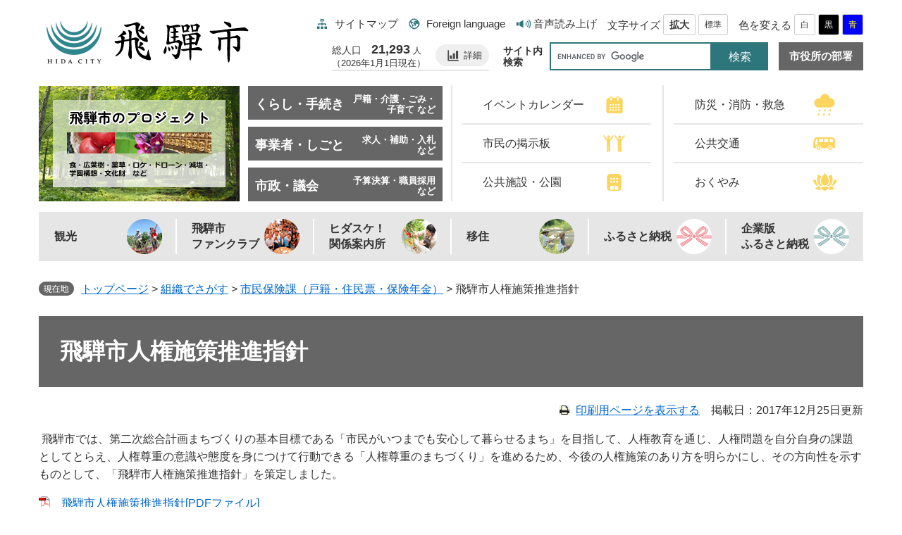

--- FILE ---
content_type: text/html
request_url: https://www.city.hida.gifu.jp/soshiki/13/847.html
body_size: 18554
content:
<!DOCTYPE html>
<html lang="ja">
<head>
<meta http-equiv="X-UA-Compatible" content="IE=edge">
<meta charset="utf-8">
<meta name="keywords" content="">
<meta name="description" content="　飛騨市では、第二次総合計画まちづくりの基本目標である「市民がいつまでも安心して暮らせるまち」を目指...">
<meta name="viewport" content="width=device-width, initial-scale=1.0">
<title>飛騨市人権施策推進指針 - 飛騨市公式ウェブサイト</title>
<style  media="all">
@import url("/ssi/css/detail2.css");
@import url("/ssi/css/sp-detail2.css") screen and (max-width: 670px);
</style>
<link rel="stylesheet"  media="print" href="/ssi/css/print.css">
<script src="/ssi/js/color.js"></script>
<script src="/ssi/js/fontsize.js"></script>
<script src="/ssi/js/print.js"></script>
<link rel="shortcut icon" href="/favicon.ico" type="image/vnd.microsoft.icon">
<link rel="icon" href="/favicon.ico" type="image/vnd.microsoft.icon">
<link rel="apple-touch-icon" href="/img/apple-touch-icon.png">
<script src="/ssi/js/escapeurl.js"></script>
<script src="/ssi/js/jquery.js"></script>
<script src="/ssi/js/jquery-migrate.js"></script>
<script src="/ssi/js/checksp.js"></script>
<script src="/ssi/js/match-height.js"></script>
<script src="/ssi/js/common.js"></script>
<script src="/ssi/js/s-google.js"></script>
<script src="/ssi/js/footstep.js"></script>
<link rel="stylesheet" href="/ssi/css/footstep.css">
<script src="https://cdn-eas.readspeaker.com/script/13563/webReader/webReader.js?pids=wr&forceAdapter=ioshtml5&disable=translation,lookup" id="rs_req_Init"></script>
<!-- Google tag (gtag.js) -->
<script async src="https://www.googletagmanager.com/gtag/js?id=G-4B7NF78PLE"></script>
<script>
  window.dataLayer = window.dataLayer || [];
  function gtag(){dataLayer.push(arguments);}
  gtag('js', new Date());

  gtag('config', 'G-4B7NF78PLE');
  gtag('config', 'UA-116179140-1');
  gtag('config', 'UA-114220336-1');
</script>
</head>
<body id="soshiki_detail">
<div id="fb-root"></div>
<script async defer crossorigin="anonymous" src="https://connect.facebook.net/ja_JP/sdk.js#xfbml=1&amp;version=v23.0"></script>
<!-- コンテナここから -->
<div id="container">

<!-- レコメンドここから -->
<script src="/ssi/js/recommend.js"></script>
<iframe style="display:none;" id="oProxy" src="https://www.netcrew-analysis.jp/recommend/proxy.html" title="レコメンド情報"></iframe>
<!-- レコメンドここまで -->

<span class="hide"><a id="pagetop">ページの先頭です。</a></span>
<span class="hide"><a href="#skip">メニューを飛ばして本文へ</a></span>

<!-- ヘッダー全体ここから -->
<div id="header">
<!-- header1ここから -->
<div id="spm_wrap"><button type="button" id="spm_search_nw"><span class="hide">検索</span></button><button type="button" id="spm_menu_nw"><span class="hide">メニュー</span></button></div>
<div id="header2">
	<div id="he_left">
		<p id="logo"><a href="/"><img src="/img/common/logo.png" alt="飛騨市役所" width="300" height="70"></a></p>
	</div>
	<div id="he_right">
		<div id="he_right_a">
			<!-- リンク ここから -->
<div id="xp1" class="rs_preserve rs_skip rs_splitbutton rs_addtools rs_exp"></div>
			<div id="header_nav">
				<ul>
					<li id="header_nav_sitemap"><a href="/sitemap.html">サイトマップ</a></li><!--
					--><li id="header_nav_foreign"><a href="/site/userguide/3474.html" lang="en">Foreign language</a></li><!--
					--><li id="header_nav_reader"><div id="readspeaker_button1" class="rs_skip"><a href="https://app-eas.readspeaker.com/cgi-bin/rsent?customerid=13563&lang=ja_jp&readid=main&url=" onclick="readpage(this.href, 'xp1'); return false;" class="rs_href" rel="nofollow" accesskey="L">音声読み上げ</a><span class="external_link_text">＜外部リンク＞</span></div>
					</li>
				</ul>
			</div>
			<!-- リンク ここまで -->
			<!-- 文字・背景色変更 ここから -->
			<div id="header_func">
				<noscript><p>JavaScriptが無効のため、文字の大きさ・背景色を変更する機能を使用できません。</p></noscript>
				<ul>
					<li id="moji_size"><!-- 文字の大きさ変更ここから -->
						<dl><dt>文字サイズ</dt>
						<dd><a id="moji_large" href="javascript:fsc('larger');">拡大</a></dd>
						<dd><a id="moji_default" href="javascript:fsc('default');">標準</a></dd>
						</dl>
					<!-- 文字の大きさ変更ここまで --></li><!--
					--><li id="haikei_color"><!-- 背景の変更ここから -->
						<dl><dt>色を変える</dt>
						<dd><a id="haikei_white" href="javascript:SetCss(1);">白</a></dd>
						<dd><a id="haikei_black" href="javascript:SetCss(2);">黒</a></dd>
						<dd><a id="haikei_blue" href="javascript:SetCss(3);">青</a></dd>
						</dl>
					<!-- 背景の変更ここまで --></li>
				</ul>
			</div>
			<div id="jinkou_wrap">
				<p class="jinkou_ttl">総人口<strong>21,293</strong><span class="jinkou_ttl_nin">人</span><br><span class="jinkou_ttl_ima">（2026年1月1日現在）</span></p>
				<p class="jinkou_sub"><a href="/life/4/28/81/">詳細</a></p>
			</div>
			<!-- 検索ここから -->
			<div id="top_search_keyword">
				<!-- Googleカスタム検索ここから -->
				<form action="/search.html" method="get" id="cse-search-box" name="cse-search-box">
					<input type="hidden" name="cx" value="004309373833890311453:5avvlzgo8p8"><!--
					--><input type="hidden" name="cof" value="FORID:11"><!--
					--><input type="hidden" name="ie" value="UTF-8"><!--
					--><label for="tmp_query">サイト内検索</label><!--
					--><input type="text" name="q" value="" id="tmp_query"><!--
					--><input type="submit" value="検索" id="submit" name="sa">
				</form>
				<script src="https://www.google.com/coop/cse/brand?form=cse-search-box"></script>
				<!-- Googleカスタム検索ここまで -->
			</div>
			<!-- 検索ここまで -->
			<div id="search_section">
				<a href="/soshiki/" class="mincho">市役所の部署</a>
			</div>
		</div>
		<div id="top_search_wrap">
			<div id="top_banner_left">
				<!-- トップページ（左列）ここから -->
					<div><a href="/soshiki/7/project.html" onclick="javascript:gtag('event','click',{'event_category':'banner','event_label':'/top/43'});" onkeypress="javascript:gtag('event','click',{'event_category':'banner','event_label':'/top/43'});"><img src="/uploaded/banner/43_img1.jpg" alt="飛騨市のプロジェクト" width="285" height="164" /></a></div>
				<!-- トップページ（左列）ここまで -->
			</div>
			<!-- グローバルナビここから -->
			<div id="top_search">
				<ul>
					<li id="gnav1"><a href="/life/1/">
						<span class="gnav_ttl mincho">くらし・手続き</span>
						<span class="gnav_sub">戸籍・介護・ごみ・子育て など</span>
					</a></li>
					<li id="gnav2"><a href="/life/2/">
						<span class="gnav_ttl mincho">事業者・しごと</span>
						<span class="gnav_sub">求人・補助・入札 など</span>
					</a></li>
					<li id="gnav3"><a href="/life/4/">
						<span class="gnav_ttl mincho">市政・議会</span>
						<span class="gnav_sub">予算決算・職員採用 など</span>
					</a></li>
				</ul>
			</div>
			<!-- グローバルナビここまで -->
			<div id="top_search_life" class="mincho">
				<ul>
					<li id="gnav_life1"><a href="/calendar/"><span>イベントカレンダー</span></a></li>
					<li id="gnav_life2"><a href="/soshiki/33/kinkyu.html"><span>防災・消防・救急</span></a></li>
					<li id="gnav_life3"><a href="/site/koho/keijiban.html"><span>市民の掲示板</span></a></li>
					<li id="gnav_life4"><a href="/site/koukyoukoutsuu/"><span>公共交通</span></a></li>
					<li id="gnav_life5"><a href="/soshiki/7/shisetu.html"><span>公共施設・公園</span></a></li>
					<li id="gnav_life6"><a href="https://okuyami.info/hida/hida.html"><span>おくやみ</span></a><span class="external_link_text">＜外部リンク＞</span></li>
				</ul>
			</div>
			<div id="top_search_pr" class="mincho">
				<ul>
					<li id="gnav_pr1"><a href="https://www.hida-kankou.jp/"><span>観光</span></a><span class="external_link_text">＜外部リンク＞</span></li>
					<li id="gnav_pr2"><a href="/site/fanclub/"><span>飛騨市<br>ファンクラブ</span></a></li>
					<li id="gnav_pr3"><a href="https://hidasuke.com/"><span>ヒダスケ！<br>関係案内所</span></a><span class="external_link_text">＜外部リンク＞</span></li>
					<li id="gnav_pr4"><a href="/site/iju/"><span>移住</span></a></li>
					<li id="gnav_pr5"><a href="/site/furusato-nozei/"><span>ふるさと納税</span></a></li>
					<li id="gnav_pr6"><a href="https://www.hida-furusato.com/"><span>企業版<br>ふるさと納税</span></a><span class="external_link_text">＜外部リンク＞</span></li>
				</ul>
			</div>
		</div>
	</div>
</div>
<!-- header1ここまで -->
<!-- header2ここから -->
<!-- -->
<!-- header2ここまで -->
</div>
<!-- ヘッダー全体ここまで -->

<div id="mymainback">

<!-- ぱんくずナビここから -->
<div id="pankuzu_wrap">
<!-- [[pankuzu_start]] -->
<div class="pankuzu">
<span class="pankuzu_class pankuzu_class_top"><a href="/">トップページ</a></span>
<span class="pankuzu_mark"> &gt; </span>
<span class="pankuzu_class"><a href="/soshiki/">組織でさがす</a></span>
<span class="pankuzu_mark"> &gt; </span>
<span class="pankuzu_class"><a href="/soshiki/13/">市民保険課（戸籍・住民票・保険年金）</a></span>
<span class="pankuzu_mark"> &gt; </span>
<span class="pankuzu_class pankuzu_class_current">飛騨市人権施策推進指針</span>
</div>
<!-- [[pankuzu_end]] -->

<!-- [[pankuzu2_start]] --><!-- [[pankuzu2_end]] -->

<!-- [[pankuzu_life_start]] --><!-- [[pankuzu_life_end]] -->
</div>
<!-- ぱんくずナビここまで -->

<!-- サイドバー1ここから -->
<!-- サイドバー1ここまで -->

<!-- メインここから -->
<div id="main">
<div id="main_a">
<hr class="hide">
<p class="hide"><a id="skip">本文</a></p>

<div id="main_header">
<h1>飛騨市人権施策推進指針</h1>
</div>

<!-- main_bodyここから -->
<div id="main_body">
<div id="content_header" class="text_r"><span><a id="print_mode_link" href="javascript:print_mode();">印刷用ページを表示する</a></span><span>掲載日：2017年12月25日更新</span></div>


<div class="detail_free" ><p>&nbsp;飛騨市では、第二次総合計画まちづくりの基本目標である「市民がいつまでも安心して暮らせるまち」を目指して、人権教育を通じ、人権問題を自分自身の課題としてとらえ、人権尊重の意識や態度を身につけて行動できる「人権尊重のまちづくり」を進めるため、今後の人権施策のあり方を明らかにし、その方向性を示すものとして、「飛騨市人権施策推進指針」を策定しました。</p>

<p><a href="/uploaded/attachment/2285.pdf">飛騨市人権施策推進指針[PDFファイル]</a></p>

<p>※「用語解説」は「<a href="http://www.weblio.jp/" target="_blank">Weblio辞書</a><span class="external_link_text">＜外部リンク＞</span>」のページに移動します。内容については、<a href="http://www.weblio.jp/company/inquiry.jsp" target="_blank">Weblioまでお問い合わせ</a><span class="external_link_text">＜外部リンク＞</span>ください。</p>
</div>





<!-- section_footerここから -->
<div id="section_footer">
<div id="section_footer_title"><h2>このページに関するお問い合わせ先</h2></div>
<div id="section_footer_name"><strong><a href="/soshiki/13/">市民保険課（戸籍・住民票・保険年金）</a></strong></div>
<div id="section_footer_info">
<span class="section_footer_zip">〒509-4292</span>
<span class="section_footer_address">飛騨市古川町本町2番22号</span><br>
<span class="section_footer_grpname">市民係</span><br>
<span class="section_footer_tel">電話番号：0577-73-7464</span>
<span class="section_footer_fax">ファクス番号：0577-73-6866</span><br>
</div>
</div>
<!-- section_footerここまで -->

<div class="pdf_download">
<div class="pdf_img"><a href="https://get.adobe.com/jp/reader/"><img src="/uploaded/library/get_adobe_reader.png" width="158" height="39" alt="Adobe Reader"></a><span class="external_link_text">＜外部リンク＞</span></div>
<div class="tenpu_txt">
PDF形式のファイルをご覧いただく場合には、Adobe社が提供するAdobe Readerが必要です。<br>
Adobe Readerをお持ちでない方は、バナーのリンク先からダウンロードしてください。（無料）
</div>
</div>
<!-- [[add-template-windowsmediaplayer]] -->

<div id="common_button_sns_wrap" class="cf">


<div class="sns_button_wrap">
<div class="sns_button_x sns_button_tw"><a href="https://twitter.com/share" class="twitter-share-button">Post</a><span class="external_link_text">＜外部リンク＞</span><script>!function(d,s,id){var js,fjs=d.getElementsByTagName(s)[0],p=/^http:/.test(d.location)?'http':'https';if(!d.getElementById(id)){js=d.createElement(s);js.id=id;js.src=p+'://platform.twitter.com/widgets.js';fjs.parentNode.insertBefore(js,fjs);}}(document, 'script', 'twitter-wjs');</script></div>
<div class="sns_button_fb"><div class="fb-share-button" data-layout="button" data-size="small"></div></div>
<div class="sns_button_ln"><script>document.write('<div class="line-it-button" data-lang="ja" data-type="share-a" data-ver="3" data-url="'+htmlspecialchars_URL(location.href)+'" data-color="default" data-size="small" data-count="false" style="display: none;"></div>');</script><script src="https://www.line-website.com/social-plugins/js/thirdparty/loader.min.js" async="async" defer="defer"></script></div>
</div>
</div>

</div>
<!-- main_bodyここまで -->

<!-- レコメンドここから -->
<div id="recommend_tag" style="display: none;">
<div id="sidebar_recommend">
<div id="recommend_title"><h2><span>このページを見ている人は</span><span>こんなページも見ています</span></h2></div>
<!-- [[recommend_tag]] -->
</div>
</div>
<!-- レコメンドここまで -->

</div>
</div>
<!-- メインここまで -->
<hr class="hide">

<!-- サイドバー2ここから -->
<!-- サイドバー2ここまで -->

</div><!-- 3カラム終わり -->

<!-- フッターここから -->
<div id="footer">
<!-- footer0ここから -->
<div id="btn_pagetop">
<div id="to_page_top"><a href="#pagetop"><img src="/img/common/btn_pagetop.png" alt="このページの先頭へ" width="91" height="91" class="img_b"></a></div>
</div>
<!-- footer0ここまで -->
<!-- footer1ここから -->
<div id="footer_links">
<ul>
<li id="ft_link1"><a href="/site/koho/"><span>広報・メディア</span></a></li><!--
--><li id="ft_link2"><a href="/site/koho/mail-sns.html"><span>市からのお知らせ<br>LINE・メール登録</span></a></li><!--
--><li id="ft_link4"><a href="/site/userguide/mogu.html"><span>情報が見つからない方</span></a></li>
</ul>
</div>

<div id="footer_sns">
<ul>
<li><a href="https://www.youtube.com/c/hidacity"><img src="/img/common/icon_sns_yt.png" alt="飛騨市公式Youtubeチャンネル"></a><span class="external_link_text">＜外部リンク＞</span></li><!--
--><li><a href="https://www.facebook.com/cityhida/"><img src="/img/common/icon_sns_fb.png" alt="飛騨市公式フェイスブック"></a><span class="external_link_text">＜外部リンク＞</span></li><!--
--><li><a href="https://twitter.com/hida_city"><img src="/img/common/icon_sns_tw.png" alt="飛騨市公式ツイッター"></a><span class="external_link_text">＜外部リンク＞</span></li><!--
--><li><a href="https://line.me/R/ti/p/%40hida_city"><img src="/img/common/icon_sns_ln.png" alt="飛騨市公式ライン"></a><span class="external_link_text">＜外部リンク＞</span></li><!--
--><li><a href="https://www.instagram.com/hida_city/"><img src="/img/common/icon_sns_ig.png" alt="飛騨市公式インスタグラム"></a><span class="external_link_text">＜外部リンク＞</span></li><!--
--><li><a href="https://stand.fm/channels/5ec1de86f654bbcab40452ce"><img src="/img/common/icon_sns_app.png" alt="アプリ一覧"></a><span class="external_link_text">＜外部リンク＞</span></li>
</ul>
</div>

<div id="footer_navi">
<ul>
<li><a href="/site/userguide/934.html">リンク・著作権・免責事項</a></li><!--
--><li><a href="/site/userguide/932.html">個人情報保護</a></li><!--
--><li><a href="/site/userguide/3473.html">アクセシビリティ方針</a></li><!--
--><li><a href="/soshiki/7/1161.html">飛騨市関連リンク集</a></li><!--
--><!--<li><a href="/soshiki/">広告バナーについて</a></li>-->
</ul>
</div>
<!-- footer1ここまで -->
<!-- author_infoここから -->
<div id="author_info">
<!-- フッタ情報 ここから -->
<div id="author_box">
<p class="f_author mincho">飛騨市役所</p>
<p class="f_number">法人番号6000020212172</p>
<p class="f_address"><span>〒509-4292　岐阜県飛騨市古川町本町2番22号</span>　<span>電話番号：0577-73-2111　ファクス番号：0577-73-6373</span></p>
<p class="f_detail">開庁時間：月曜日～金曜日　8時30分～17時15分まで
窓口時間：月曜日～金曜日　9時00分～16時30分まで
【祝日、振替休日、年末年始（12月29日～1月3日）を除く】</p>
</div>
<!-- フッタ情報 ここまで -->
<!-- リンク ここから -->
<ul id="footer_link">
<li id="footer_link1"><a href="/site/koho/mail-sns.html"><span>メール配信・公式SNS一覧</span></a></li><!--
--><li id="footer_link2"><a href="/soshiki/3/accsess.html"><span>飛騨市へのアクセス</span></a></li><!--
--><li id="footer_link3"><a href="https://www.city.hida.gifu.jp/form/detail.php?sec_sec1=3"><span>お問い合わせ</span></a></li>
</ul>
<!-- リンク ここまで -->
</div>
<div id="copyright"><p lang="en">Copyright &#169; Hida City. All Rights Reserved.</p></div>
<!-- author_infoここまで -->
</div>
<!-- フッターここまで -->
<!-- -->
</div>
<!-- コンテナここまで -->

</body>
</html>

--- FILE ---
content_type: text/css
request_url: https://www.city.hida.gifu.jp/ssi/css/detail2.css
body_size: 283
content:
@charset "utf-8";
@import url("/ssi/css/layout.css");
@import url("/ssi/css/g-navi.css");
@import url("/ssi/css/general2.css");
@import url("/ssi/css/parts-general.css");
@import url("/ssi/css/parts.css");
@import url("/ssi/css/parts-detail.css");

--- FILE ---
content_type: text/css
request_url: https://www.city.hida.gifu.jp/ssi/css/sp-detail2.css
body_size: 341
content:
@charset "utf-8";
@import url("/ssi/css/sp-common.css");
@import url("/ssi/css/sp-layout.css");
@import url("/ssi/css/sp-g-navi.css");
@import url("/ssi/css/sp-general2.css");
@import url("/ssi/css/sp-parts-general.css");
@import url("/ssi/css/sp-parts.css");
@import url("/ssi/css/sp-parts-detail.css");

--- FILE ---
content_type: text/css
request_url: https://www.city.hida.gifu.jp/ssi/css/sp-common.css
body_size: 7809
content:
@charset "utf-8";

* {
	float: none;
	word-break: normal;
}

body {
	min-width: 320px;
	margin: 0px;
	padding: 0px;
	font-family: Meiryo, "Hiragino Kaku Gothic Pro", "MS PGOTHIC";
	-webkit-text-size-adjust: none;
	background: none transparent;
}
#container {
	float: none;
	width: 100%;
	margin: 0px;
	padding: 0px;
}

.hide2 {
	text-indent: -200%;
}

#loading-view {
	/* 領域の位置やサイズに関する設定 */
	width: 100%;
	height: 100%;
	z-index: 9999;
	position: fixed;
	top: 0;
	left: 0;
	/* 背景関連の設定 */
	background-color: #fff;
	filter: alpha(opacity=85);
	-moz-opacity: 0.85;
	-khtml-opacity: 0.85;
	opacity: 0.85;
}

#xp1 {
	width: auto;
	margin: 0px auto;
}

.heightLine {
	height: auto !important;
}

#head_blueline {
	clear: both;
	padding-top: 0px;
	height: auto;
}

/* メニューボタン */
#spm_wrap {
	display: block;
	position: absolute;
	right: 15px;
	top: 15px;
	z-index: 30;
}
#spm_wrap button {
	width: 60px;
	height: 60px;
	margin: 0px 0px 0px 10px;
	border: none;
	text-indent: -999em;
	white-space: nowrap;
}
#spm_wrap button#spm_search_nw {
	background: url("/img/sp/spm_search.png") no-repeat center center;
	background-size: cover;
}
.spm_search_open #spm_wrap button#spm_search_nw {
	background-image: url("/img/sp/spm_search_close.png");
}
#spm_wrap button#spm_menu_nw {
	background: url("/img/sp/spm_menu.png") no-repeat center center;
	background-size: cover;
}
.spm_menu_close #spm_wrap button#spm_menu_nw {
	background-image: url("/img/sp/spm_menu_close.png");
}
#top #spm_wrap button#spm_menu_nw {
	background-image: url("/img/sp/spm_menu_close.png");
}
#top .spm_menu_close #spm_wrap button#spm_menu_nw {
	background-image: url("/img/sp/spm_menu.png");
}

/* レスポンシブアコーディオン用 */
.acc_title_wrap {
	position: relative;
}
.acc_title {
	position: relative;
}
.acc_title > label {
	display: block;
	cursor: pointer;
	padding-right: 30px;
}

.acc_title + input[id*="acc_ttl_label"] + * {
	display: none;
}
.acc_title + input[id*="acc_ttl_label"]:checked + * {
	display: block;
}

label[for*="acc_ttl_label"] {
	background: url(/img/sp/acc_open.png) no-repeat right 10px top 50% transparent;
	background-size: 15px 15px;
}
.acc_open label[for*="acc_ttl_label"] {
	background-image: url(/img/sp/acc_close.png);
}

.no_acc_title label[for*="acc_ttl_label"] {
	background: none;
}

/* サイドバー */
#sidebar2 {
	width: auto !important;
	float: none !important;
	margin: 0px;
	position: relative;
	z-index: 8;
}
#sidebar2 .menu_list_e2 ul {
	width: auto !important;
}
#sidebar2 .menu_list_e2 li {
	float: none;
	display: block;
	margin: 0px;
	padding: 0px;
	margin: 0px auto;
	padding: 0px;
	list-style-type: none;
}
#sidebar2 .menu_list_e2 li img {
	height: auto;
	margin: 0px;
}

#viewSwitch {
	display: none;
	background: #ccc;
	text-align: center;
	padding: 15px 0px;
	border-top: 1px solid #ccc;
}
#viewSwitch dl {
	margin: 0px;
	padding: 0px;
}
#viewSwitch dt,
#viewSwitch dd,
#viewSwitch ul,
#viewSwitch li {
	display: inline-block;
	margin: 0px;
	padding: 0px;
}
#viewSwitch dt {
	margin-right: 10px;
	color: #333;
}
#viewSwitch ul {
	list-style: none;
}
#viewSwitch li {
	padding: 2px 5px;
}
#viewSwitch li:nth-child(1) {
	border-right: solid 1px #333333;
}
#viewSwitch li:nth-child(2) {
	border-right: solid 1px #333333;
}
#vsSP {
	font-weight: bold;
}

.tit_list > span {
	display: block;
	padding: 0px;
	background: none;
	text-align: center;
}
.tit_list > span img {
	display: none;
}

.tit_list .icon_list a, .tit_list .icon_rss a {
	display: inline-block;
	margin: 0px;
	padding: 10px;
	padding-left: 20px;
	text-align: center;
	text-decoration: none;
}

#sidebar1 ul, #sidebar2 ul {
	width: auto;
	padding: 0px;
	margin: 0px;
	font-size: 1em;
	border: none;
	background: none;
}
#sidebar1 li, #sidebar2 li {
	display: block;
	float: none;
	padding: 0px;
	margin: 0px;
	background: none;
	border-bottom: none;
}
#sidebar1 li a, #sidebar2 li a, #sidebar1 li strong, #sidebar2 li strong {
	display: block;
	background: url(/img/sp/arrow_r.png) no-repeat right center;
	background-size: 9px 14px;
	padding: 5px 20px 5px 0px;
	border: none;
	border-bottom: 1px solid #ccc;
}
#sidebar1 li strong, #sidebar2 li strong {
	background: none;
}

#mymainback {
	margin: 0px;
}

#main {
	width: auto;
	margin: 0px;
	padding: 0px;
}

#main_body h2 a, #main_body h3 a, #main_body h4 a, #main_body h5 a, #main_body h6 a {
}

#top_search_b {
	float: none;
	margin: 0px;
}

.spbutton {
	-moz-box-shadow: inset 0px 1px 0px 0px #ffffff;
	-webkit-box-shadow: inset 0px 1px 0px 0px #ffffff;
	box-shadow: inset 0px 1px 0px 0px #ffffff;
	background: -webkit-gradient( linear, left top, left bottom, color-stop(0.05, #ededed), color-stop(1, #dfdfdf) );
	background: -moz-linear-gradient( center top, #ededed 5%, #dfdfdf 100% );
	filter:progid:DXImageTransform.Microsoft.gradient(startColorstr='#ededed', endColorstr='#dfdfdf');
	background-color: #ededed;
	-moz-border-radius: 6px;
	-webkit-border-radius: 6px;
	border-radius: 6px;
	border: 1px solid #dcdcdc;
	display: inline-block;
	color: #777777;
	font-family: arial;
	font-size: 100%;
	font-weight: bold;
	padding: 6px 24px;
	text-decoration: none;
	text-shadow: 1px 1px 0px #ffffff;
}.button:hover {
	background: -webkit-gradient( linear, left top, left bottom, color-stop(0.05, #dfdfdf), color-stop(1, #ededed) );
	background: -moz-linear-gradient( center top, #dfdfdf 5%, #ededed 100% );
	filter:progid:DXImageTransform.Microsoft.gradient(startColorstr='#dfdfdf', endColorstr='#ededed');
	background-color: #dfdfdf;
}.button:active {
	position: relative;
	top: 1px;
}

span.link_external {
	display: none;
}
#main_body .image_default_size {
	max-width: none !important;
	max-height: none !important;
	width: auto !important;
	height: auto !important;
}

#tfwrapp {
	float: none;
}
.btn_area {
	display: table;
	width: 320px;
	text-align: center;
	float: none;
	padding: 0px;
}
body:first-of-type #twitter_b, body:first-of-type #face_b {
	float: none !important;
}
#twitter_b, #face_b {
	display: table-cell;
}

#main_body .sp_table_wrap {
	overflow: auto;
}

#main_body div.sp_large_table {
	width: 1280px;
	overflow: visible;
}

.sp_button {
	display: block;
	padding: 12px;
	-moz-border-radius: 4px;
	-webkit-border-radius: 4px;
	border-radius: 4px;
	border: 1px solid #dcdcdc;
	text-decoration: none;
	background: -moz-linear-gradient( center top, #f9f9f9 5%, #e9e9e9 100% );
	background: -ms-linear-gradient( top, #f9f9f9 5%, #e9e9e9 100% );
	filter:progid:DXImageTransform.Microsoft.gradient(startColorstr='#f9f9f9', endColorstr='#e9e9e9');
	background: -webkit-gradient( linear, left top, left bottom, color-stop(5%, #f9f9f9), color-stop(100%, #e9e9e9) );
	background-color: #f9f9f9;
	color: #000000;
	text-shadow: 1px 1px 0px #ffffff;
 	-webkit-box-shadow:inset 1px 1px 0px 0px #ffffff;
 	-moz-box-shadow:inset 1px 1px 0px 0px #ffffff;
 	box-shadow:inset 1px 1px 0px 0px #ffffff;
}.sp_button:hover {
	background: -moz-linear-gradient( center top, #e9e9e9 5%, #f9f9f9 100% );
	background: -ms-linear-gradient( top, #e9e9e9 5%, #f9f9f9 100% );
	filter:progid:DXImageTransform.Microsoft.gradient(startColorstr='#e9e9e9', endColorstr='#f9f9f9');
	background: -webkit-gradient( linear, left top, left bottom, color-stop(5%, #e9e9e9), color-stop(100%, #f9f9f9) );
	background-color: #e9e9e9;
}.sp_button:active {
	position: relative;
	top: 1px;
}
.gsc-result .gs-title {
	height: auto !important;
}

--- FILE ---
content_type: text/css
request_url: https://www.city.hida.gifu.jp/ssi/css/sp-general2.css
body_size: 154
content:
@charset "utf-8";

#main {
	margin: 0px !important;
}
#main_a {
	margin: 0px !important;
	padding: 0px !important;
}

--- FILE ---
content_type: text/css
request_url: https://www.city.hida.gifu.jp/ssi/css/sp-parts.css
body_size: 3473
content:
@charset "utf-8";

/* リスト */
.list_ccc ul, #main_body .list_ccc ul {
	margin: 0px;
	padding: 0px;
}
#main_body .list_ccc li {
	background: url(/img/sp/arrow_r.png) no-repeat right center !important;
	background-size: 9px 14px !important;
	padding: 10px 20px 10px 0px !important;
	border: none !important;
	border-bottom: 1px solid #ccc !important;
}
#main_body .list_ccc li:last-child {
	border: none !important;
}

.menu_list_b {
	padding: 15px;
}
.menu_list_b li:before {
	display: none;
}

.menu_list_c {
	padding: 15px;
}
.menu_list_c li:before,
.menu_list_c li ul li:before {
	display: none;
}
#sidebar1 .menu_list_c li ul {
	margin-left: 20px;
}

/* リスト（横並び） */
.navigation {
	margin: 0px;
	padding: 0px;
}
.navigation ul, #main_body .navigation ul {
	margin: 0px;
	padding: 0px;
}
.navigation li {
	display: block;
	margin: 0px;
	padding: 12px;
	border: none;
	border-bottom: 1px solid #ccc;
}
.navigation li:last-child {
	border: none;
}
.navigation li a {
	display: block;
	background: url(/img/sp/arrow_r.png) no-repeat right center;
	background-size: 9px 14px;
	padding-right: 24px;
}

/* 一覧を見る */
.link_box {
	padding: 10px;
}

/* 新着情報 */
.list_type_a_list {
	display: block;
	width: auto;
	margin: 5px;
	position: static;
}
.list_type_a_list h2.list_type_a_title {
	display: block;
	width: auto;
	background: none;
	margin: 0px;
	padding: 0px 10px;
}
.list_type_a_list .list_ccc ul, #main_body .list_type_a_list .list_ccc ul {
	padding: 10px 20px;
}
.list_type_a_list .link_box {
	position: static;
	width: auto;
}
.list_type_a_list p {
	padding: 10px 20px;
}

/* 分類 */
#main #main_a div[id^="main_header_life3_"] {
	height: 80px;
	margin: 0px;
	background-position: center center;
	background-size: contain;
}
#main #main_a div[id^="main_header_life3_"] h1 {
	left: 20px;
	font-size: 2.4rem;
}

#lifestage_box {
	margin-bottom: 20px;
}
#lifestage {
	padding: 10px 15px;
}
#lifestage h2 {
	font-size: 2rem;
	margin-bottom: 10px;
}
#lifestage ul {
	display: block;
}
#lifestage ul li {
	display: inline-block;
	width: 25%;
	max-width: 130px;
	margin: 0px 0px 6px;
	padding: 0px 3px;
	-webkit-box-sizing: border-box;
	-moz-box-sizing: border-box;
	box-sizing: border-box;
}
#lifestage ul li a {
	background-size: 32px auto;
	background-position: center 12px;
	font-size: 1.1rem;
	padding: 60px 0px 12px;
}

.life_menu_wrap {
	display: block;
}
.life_menu_wrap div.life_menu_left,
.life_menu_wrap div.life_menu_right {
	display: block;
	width: auto;
	margin: 0px;
	padding: 0px;
}
.life_menu_wrap > div,
#life3_cat_wrap .life_cat_detail,
#life3_cat_wrap .life_cat_detail:nth-child(2n),
#life2_cat_wrap .life_cat_detail,
#life2_cat_wrap .life_cat_detail:nth-child(2n) {
	display: block;
	width: auto;
	height: auto !important;
	margin: 0px;
	padding: 0px;
}
#main_body #life3_cat_wrap .life_cat_detail h3,
#main_body #life2_cat_wrap .life_cat_detail h3 {
	margin-top: 1px;
}

#life_list1 #main_body .list_ccc ul {
	padding: 0px 10px 10px;
}

/* 改ページ */
.page_num, #box_pager {
	font-size: 1.6rem;
	margin: 10px;
}

/* お問い合わせ */
#main #main_a form#fm th {
	font-size: 1.2rem;
	line-height: 1.4em;
}
#main #main_a form#fm table td input,
#main #main_a form#fm table td textarea {
	width: 100%;
}

--- FILE ---
content_type: text/css
request_url: https://www.city.hida.gifu.jp/ssi/css/sp-parts-detail.css
body_size: 4094
content:
@charset "utf-8";

#main_body {
	width: auto !important;
	margin: 0px 10px;
}

/* 更新日 */
#content_header {
	margin: 0px 0px 10px;
}
#content_header > span {
	display: block;
}

#main_body .text_r {
	padding: 0px;
}

/* 記事 */
#main #main_a #main_body div.detail_free img,
#main #main_a #main_body > img {
	display: inline-block;
	max-width: 100%;
	height: auto;
	margin: 0px;
}
#main #main_a #main_body div.detail_free table,
#main #main_a #main_body > table {
	float: none;
	clear: both;
	width: auto !important;
}
#main #main_a #main_body div.detail_free td img {
	max-width: 100%;
	width: auto;
	height:auto;
}
#main #main_a #main_body div.detail_free ul,
#main #main_a #main_body div.detail_free ol {
	padding-top: 0px;
	padding-left: 40px;
	margin-left: 0px;
}
#main #main_a #main_body div[class*="detail_"],
#main #main_a #main_body > h2,
#main #main_a #main_body > h3 {
	margin: 0px 0px 10px;
	width: auto;
	overflow: auto;
}
#main #main_a #main_body div[class*="detail_"] img {
	max-width: 100%;
	height: auto !important;
}
#main #main_a #main_body div[class*="detail_"] dt {
	font-weight: bold;
}
#main #main_a #main_body div.link_l {
	margin: 0px 0px 10px;
	padding-left: 24px;
}
#main #main_a #main_body div.detail_map iframe {
	width: 100%;
	height: 400px;
}
#main #main_a #main_body div > a[href*="google"] {
	margin: 0px 0px 10px;
}
#main #main_a #main_body div.detail_map_mobile {
	margin: 10px;
}
#map_canvas_detail {
	height: 400px;
}

.file_pdf, .file_pdf2, .file_excel, .file_word, .file_etc {
	margin: 0px 0px 10px;
}
div[class^="detail_"] a[href^="/uploaded/attachment/"]:before,
div[class^="file_"] a[href^="/uploaded/life/"]:before,
div[class^="detail_"] a[href$=".pdf"]:before,
div[class^="detail_"] a[href$=".PDF"]:before,
div[class^="file_"] a[href$=".pdf"]:before,
div[class^="file_"] a[href$=".PDF"]:before,
div[class^="detail_"] a[href$=".xls"]:before,
div[class^="detail_"] a[href$=".XLS"]:before,
div[class^="detail_"] a[href$=".xlsx"]:before,
div[class^="detail_"] a[href$=".XLSX"]:before,
div[class^="file_"] a[href$=".xls"]:before,
div[class^="file_"] a[href$=".XLS"]:before,
div[class^="file_"] a[href$=".xlsx"]:before,
div[class^="file_"] a[href$=".XLSX"]:before,
div[class^="detail_"] a[href$=".doc"]:before,
div[class^="detail_"] a[href$=".DOC"]:before,
div[class^="detail_"] a[href$=".docx"]:before,
div[class^="detail_"] a[href$=".DOCX"]:before,
div[class^="file_"] a[href$=".doc"]:before,
div[class^="file_"] a[href$=".DOC"]:before,
div[class^="file_"] a[href$=".docx"]:before,
div[class^="file_"] a[href$=".DOCX"]:before {
	padding-right: 8px;
}

/* 評価エリア */
#hyouka_area_box {
	margin: 20px 0px;
}
#hyouka_area_box .hyouka_area_ans span {
	display: block;
	margin: 0px;
	padding: 4px;
}
#hyouka_area_box .hyouka_box > fieldset textarea {
	width: 100%;
}

/* お問い合わせ先 */
#section_footer {
	margin: 20px 0px;
	padding: 15px;
}
#main_body #section_footer_title h2 {
	border: none;
	font-size: 1.9rem;
	line-height: 1.2em;
	margin: 0px;
	padding: 0px;
}
#section_footer_name {
	padding-top: 20px;
}

/*
 iPhone等の場合、端末側で電話番号もaタグに変換されるため、メールアドレスのみブロック要素に対応。
*/
#section_footer_info a[href*="@"] {
	display:block;
	text-align:center;
}

/* DL */
.pdf_download, .wmplayer_download {
	display: block;
	width: auto;
	margin: 20px 0px;
}
.pdf_download .pdf_img, .wmplayer_download .wmplayer_img,
.tenpu_txt {
	display: block;
	margin: 0 0 10px;
}

/* 404 */
#main_body > p {
	margin: 10px;
}

/* SNS */
#common_button_sns_wrap {
	margin: 20px 0px;
}
#common_button_sns {
	width: 100%;
	margin: 0px;
}
#bnr_calendar_g, #bnr_calendar_y {
	max-width: 50%;
	margin: 0px 0px 10px;
	padding: 0px;
}
#bnr_calendar_g a, #bnr_calendar_y a {
	margin: 0px !important;
}
#bnr_calendar_g img, #bnr_calendar_y img {
	max-width: 100%;
	height: auto;
}

--- FILE ---
content_type: text/css
request_url: https://www.city.hida.gifu.jp/ssi/css/color-white.css
body_size: 293
content:
@charset "utf-8";

a:link {
	text-decoration: underline;
	color: #0066cc;
}

a:visited {
	text-decoration: underline;
	color: #660099;
}

a:active {
	text-decoration: underline;
	color: #cc0000;
}

a:hover {
	text-decoration: underline;
	color: #000000;
}

--- FILE ---
content_type: text/css
request_url: https://www.city.hida.gifu.jp/ssi/css/print.css
body_size: 1369
content:
@charset "utf-8";

body {
	background:#FFFFFF;
	color:#000000;
	min-width: 1170px;
}

#haikeigazou {
	width: 100%;
	background:#FFFFFF !important;
	background-image:none !important;
}
#honbuns {
	width: 100%;
	background:#FFFFFF;
}

/* 非表示項目の設定 */
#header {
	display: none;
	float:none;
}
#footer {
	display: none;
	float:none;
}
#keep_page {
	display: none !important;
}
#torikumi_bg {
	display: none !important;
}

/* 承認用 */
#approval_table {
	page-break-inside: avoid;
}
#approval_table input[value="印刷"] {
	display: none;
}

/* サブサイトトップのヘッダ・フッタを表示 */
/* 飛騨市ファンクラブ */
body#fanclub #header,
body#fanclub #footer {
	display: block;
	float:none;
}

/* カミオカラボ */
body.site_kamiokalab_grand.site_index #header,
body.site_kamiokalab_grand.site_index #footer {
	display: block;
	float:none;
}

/* 子育て支援ガイド */
body#kosodate #header,
body#kosodate #footer {
	display: block;
	float:none;
}
/* サブサイトトップのヘッダ・フッタを表示 ここまで */

/* 移住サイト */
body.site_iju #header,
body.site_iju #footer {
	display: block;
	float:none;
}
body.site_iju #subsite_menu_wrap,
body.site_iju #recommend_tag {
	display: none !important;
}